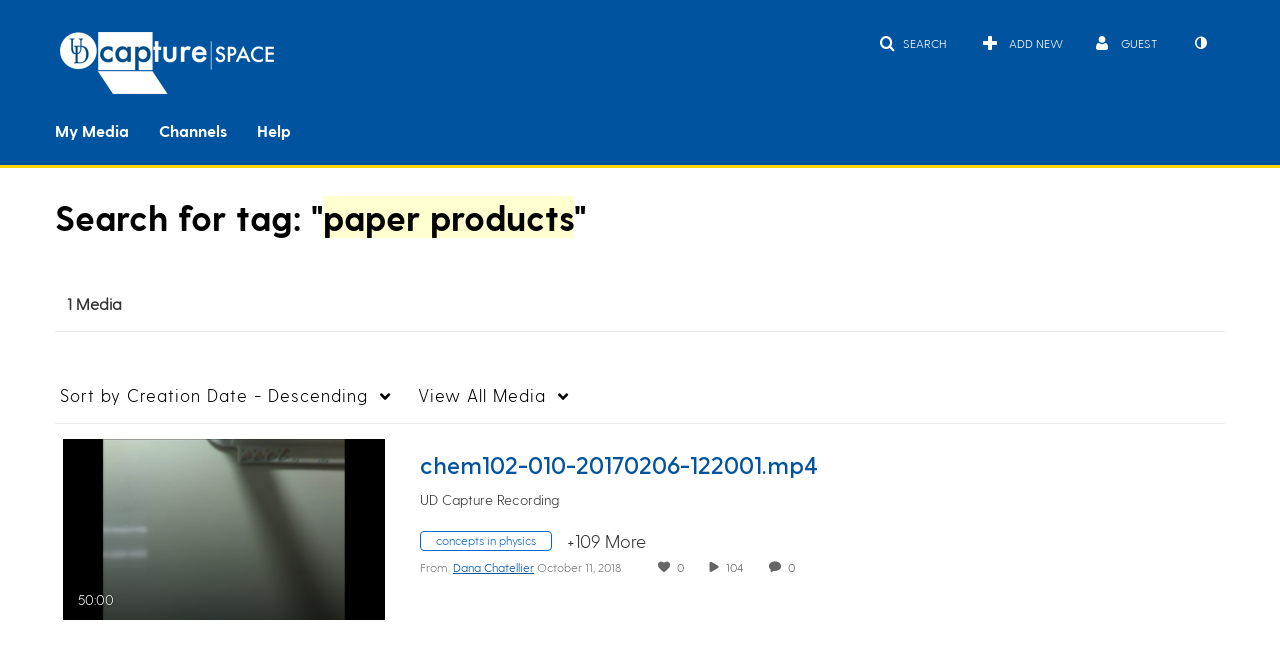

--- FILE ---
content_type: text/plain;charset=UTF-8
request_url: https://capture.udel.edu/user/get-details?format=ajax&_=1769839358110
body_size: 544
content:
{"content":[{"target":"#userMobileMenuDisplayName, #userMenuDisplayName","action":"replace","content":"Guest"}],"script":"$(\"body\").trigger(\"userDetailsPopulated\");;document.querySelector(\"meta[name=xsrf-ajax-nonce]\").setAttribute(\"content\", \"[base64]\");;if (typeof KApps != \"undefined\" && typeof KApps.Accessibility != \"undefined\") {KApps.Accessibility.applySelectedMode();}"}